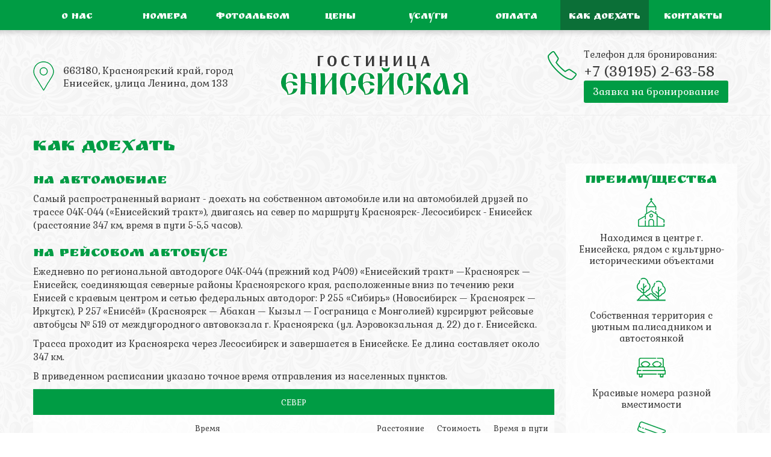

--- FILE ---
content_type: text/html; charset=UTF-8
request_url: https://hotelenisei.ru/map/
body_size: 32736
content:
<!DOCTYPE html><html><head><meta charset="UTF-8"><title>Как доехать :: Гостиница Енисейская</title><meta name="keywords" content="" /><meta name="description" content="" /><meta name="generator" content="SoftellCMS" /><link rel="shortcut icon" href="/favicon.ico" /><link rel="stylesheet" href="//code.jquery.com/ui/1.12.1/themes/base/jquery-ui.css"><link rel="stylesheet" type="text/css" href="/css/styles.css" media="all" /><link rel="stylesheet" type="text/css" href="/css/jquery.fancybox.css" media="all" /><link rel="stylesheet/less" type="text/css" href="/css/contentBody.less"><script type="text/javascript" src="/js/jquery-1.11.1.min.js"></script><script type="text/javascript" src="/js/jquery.fancybox.pack.js"></script><script type="text/javascript" src="/js/less-1.7.0.min.js"></script><script type="text/javascript" src="/js/jquery.form.min.js"></script><script src="https://code.jquery.com/ui/1.12.1/jquery-ui.js"></script><script type="text/javascript" src="/js/functon.js"></script><script type="text/javascript" src="/js/main.js"></script></head><body class="toc"><div align="center" class="cent"><div class="main_div"><div class="headerMenu"><div class="centerBody"><table class="mainMenu" cellpadding="0" cellspacing="0"><tr><td align="center" valign="middle" class="effect"><a href="/about/">О нас</a></td><td align="center" valign="middle" class="effect"><a href="/rooms/">Номера </a></td><td align="center" valign="middle" class="effect"><a href="/photo/">Фотоальбом </a></td><td align="center" valign="middle" class="effect"><a href="/price/">Цены</a></td><td align="center" valign="middle" class="effect"><a href="/service/">Услуги</a></td><td align="center" valign="middle" class="effect"><a href="/payment/">Оплата</a></td><td align="center" valign="middle" class="ch effect"><a href="/map/">Как доехать</a></td><td align="center" valign="middle" class="effect"><a href="/contact/">Контакты</a></td></tr></table></div></div><div class="header"><div class="centerBody"><div class="logo"><a href="/"><img src="/i/logo.png" title="Гостиница Енисейская" alt="Гостиница Енисейская"></a></div><div class="adress">663180, Красноярский край, город Енисейск, улица Ленина, дом 133</div><div class="phone"><span style="font-size: 15px;">Телефон для бронирования:</span><br>+7 (39195) 2-63-58 <br><a class="color-btn effect" href="/booking/">Заявка на бронирование</a></div></div></div><div class="centerBody"><div class="innerBody"><div class="contentBody"><h1>Как доехать</h1><div class="text"><h3>На автомобиле</h3>
<p>Самый распространенный вариант - доехать на собственном автомобиле или на автомобилей друзей по трассе 04К-044 (&laquo;Енисейский тракт&raquo;), двигаясь на север по маршруту Красноярск- Лесосибирск - Енисейск (расстояние 347 км, время в пути 5-5,5 часов).</p>
<h3>На рейсовом автобусе</h3>
<p>Ежедневно по региональной автодороге 04К-044 (прежний код Р409) &laquo;Енисейский тракт&raquo; &mdash;Красноярск &mdash; Енисейск, соединяющая северные районы Красноярского края, расположенные вниз по течению реки Енисей с краевым центром и сетью федеральных автодорог: Р 255 &laquo;Сибирь&raquo; (Новосибирск &mdash; Красноярск &mdash; Иркутск), Р 257 &laquo;Енисе́й&raquo; (Красноярск &mdash; Абакан &mdash; Кызыл &mdash; Госграница с Монголией) курсируют рейсовые автобусы № 519 от междугородного автовокзала г. Красноярска (ул. Аэровокзальная д. 22) до г. Енисейска.</p>
<p>Трасса проходит из Красноярска через Лесосибирск и завершается в Енисейске. Ее длина составляет около 347 км.</p>
<p>В приведенном расписании указано точное время отправления из населенных пунктов.</p>
<table border="1" cellspacing="0" cellpadding="0" width="855">
    <tbody>
        <tr>
            <td nowrap="" colspan="11" valign="bottom">
            <div style="text-align: center;"><span style="font-size: small;">СЕВЕР</span></div>
            </td>
        </tr>
        <tr>
            <td nowrap="" valign="bottom">
            <div style="text-align: center;"><span style="font-size: small;">&nbsp;</span></div>
            </td>
            <td nowrap="" valign="bottom">
            <div style="text-align: center;"><span style="font-size: small;">&nbsp;</span></div>
            </td>
            <td nowrap="" valign="bottom">
            <div style="text-align: center;"><span style="font-size: small;">&nbsp;</span></div>
            </td>
            <td nowrap="" valign="bottom">
            <div style="text-align: center;"><span style="font-size: small;">&nbsp;&nbsp;&nbsp;Время</span></div>
            </td>
            <td nowrap="" valign="bottom">
            <div style="text-align: center;"><span style="font-size: small;">&nbsp;</span></div>
            </td>
            <td nowrap="" valign="bottom">
            <div style="text-align: center;"><span style="font-size: small;">&nbsp;</span></div>
            </td>
            <td nowrap="" valign="bottom">
            <div style="text-align: center;"><span style="font-size: small;">&nbsp;</span></div>
            </td>
            <td nowrap="" valign="bottom">
            <div style="text-align: center;"><span style="font-size: small;">Расстояние</span></div>
            </td>
            <td nowrap="" valign="bottom">
            <div style="text-align: center;"><span style="font-size: small;">Стоимость</span></div>
            </td>
            <td nowrap="" valign="bottom">
            <div style="text-align: center;"><span style="font-size: small;">Время в пути</span></div>
            </td>
        </tr>
        <tr>
            <td nowrap="" valign="bottom">
            <div style="text-align: center;"><span style="font-size: small;">№</span></div>
            </td>
            <td nowrap="" valign="bottom">
            <div style="text-align: center;"><span style="font-size: small;">НАПРАВЛЕНИЕ</span></div>
            </td>
            <td nowrap="" valign="bottom">
            <div style="text-align: center;"><span style="font-size: small;">Дни</span></div>
            </td>
            <td nowrap="" valign="bottom">
            <div style="text-align: center;"><span style="font-size: small;">отправ.</span></div>
            </td>
            <td nowrap="" valign="bottom">
            <div style="text-align: center;"><span style="font-size: small;">прибыт.</span></div>
            </td>
            <td nowrap="" valign="bottom">
            <div style="text-align: center;"><span style="font-size: small;">отправл.</span></div>
            </td>
            <td nowrap="" valign="bottom">
            <div style="text-align: center;"><span style="font-size: small;">прибыт.</span></div>
            </td>
            <td nowrap="" valign="bottom">
            <div style="text-align: center;"><span style="font-size: small;">&nbsp;</span></div>
            </td>
            <td nowrap="" valign="bottom">
            <div style="text-align: center;"><span style="font-size: small;">&nbsp;</span></div>
            </td>
            <td nowrap="" valign="bottom">
            <div style="text-align: center;"><span style="font-size: small;">&nbsp;</span></div>
            </td>
        </tr>
        <tr>
            <td nowrap="" valign="bottom">
            <div style="text-align: center;"><span style="font-size: small;">м-та</span></div>
            </td>
            <td nowrap="" valign="bottom">
            <div style="text-align: center;"><span style="font-size: small;">&nbsp;</span></div>
            </td>
            <td nowrap="" valign="bottom">
            <div style="text-align: center;"><span style="font-size: small;">недели</span></div>
            </td>
            <td nowrap="" valign="bottom">
            <div style="text-align: center;"><span style="font-size: small;">по</span></div>
            </td>
            <td nowrap="" valign="bottom">
            <div style="text-align: center;"><span style="font-size: small;">на</span></div>
            </td>
            <td nowrap="" valign="bottom">
            <div style="text-align: center;"><span style="font-size: small;">с</span></div>
            </td>
            <td nowrap="" valign="bottom">
            <div style="text-align: center;"><span style="font-size: small;">в</span></div>
            </td>
            <td nowrap="" valign="bottom">
            <div style="text-align: center;"><span style="font-size: small;">км.</span></div>
            </td>
            <td nowrap="" valign="bottom">
            <div style="text-align: center;"><span style="font-size: small;">руб-коп</span></div>
            </td>
            <td nowrap="" valign="bottom">
            <div style="text-align: center;"><span style="font-size: small;">час-мин<br />
            </span></div>
            </td>
        </tr>
        <tr>
            <td nowrap="" valign="bottom">
            <div style="text-align: center;"><span style="font-size: small;">&nbsp;</span></div>
            </td>
            <td nowrap="" valign="bottom">
            <div style="text-align: center;"><span style="font-size: small;">&nbsp;</span></div>
            </td>
            <td nowrap="" valign="bottom">
            <div style="text-align: center;"><span style="font-size: small;">&nbsp;</span></div>
            </td>
            <td nowrap="" valign="bottom">
            <div style="text-align: center;"><span style="font-size: small;">графику</span></div>
            </td>
            <td nowrap="" valign="bottom">
            <div style="text-align: center;"><span style="font-size: small;">конечн.</span></div>
            </td>
            <td nowrap="" valign="bottom">
            <div style="text-align: center;"><span style="font-size: small;">конечн</span></div>
            </td>
            <td nowrap="" valign="bottom">
            <div style="text-align: center;"><span style="font-size: small;">Красноя</span></div>
            </td>
            <td nowrap="" valign="bottom">
            <div style="text-align: center;"><span style="font-size: small;">&nbsp;</span></div>
            </td>
            <td nowrap="" valign="bottom">
            <div style="text-align: center;"><span style="font-size: small;"><br />
            </span></div>
            </td>
            <td nowrap="" valign="bottom">
            <div style="text-align: center;"><span style="font-size: small;">&nbsp;</span></div>
            </td>
        </tr>
        <tr>
            <td nowrap="" valign="bottom">
            <div style="text-align: center;"><span style="font-size: small;">519</span></div>
            </td>
            <td nowrap="" valign="bottom">
            <div style="text-align: center;"><span style="font-size: small;">ЕНИСЕЙСК</span></div>
            </td>
            <td nowrap="" valign="bottom">
            <div style="text-align: center;"><span style="font-size: small;">еж.</span></div>
            </td>
            <td nowrap="" valign="bottom">
            <div style="text-align: center;"><span style="font-size: small;">07-30</span></div>
            </td>
            <td nowrap="" valign="bottom">
            <div style="text-align: center;"><span style="font-size: small;">13-45</span></div>
            </td>
            <td nowrap="" valign="bottom">
            <div style="text-align: center;"><span style="font-size: small;">14-30</span></div>
            </td>
            <td nowrap="" valign="bottom">
            <div style="text-align: center;"><span style="font-size: small;">20-58</span></div>
            </td>
            <td nowrap="" valign="bottom">
            <div style="text-align: center;"><span style="font-size: small;">347</span></div>
            </td>
            <td nowrap="" valign="bottom">
            <div style="text-align: center;"><span style="font-size: small;">860-50</span></div>
            </td>
            <td nowrap="" valign="bottom">
            <div style="text-align: center;"><span style="font-size: small;">6-35</span></div>
            </td>
        </tr>
        <tr>
            <td nowrap="" valign="bottom">
            <div style="text-align: center;"><span style="font-size: small;">&nbsp;</span></div>
            </td>
            <td nowrap="" valign="bottom">
            <div style="text-align: center;"><span style="font-size: small;">&nbsp;</span></div>
            </td>
            <td nowrap="" valign="bottom">
            <div style="text-align: center;"><span style="font-size: small;">еж.</span></div>
            </td>
            <td nowrap="" valign="bottom">
            <div style="text-align: center;"><span style="font-size: small;">09-00</span></div>
            </td>
            <td nowrap="" valign="bottom">
            <div style="text-align: center;"><span style="font-size: small;">15-00</span></div>
            </td>
            <td nowrap="" valign="bottom">
            <div style="text-align: center;"><span style="font-size: small;">07-00</span></div>
            </td>
            <td nowrap="" valign="bottom">
            <div style="text-align: center;"><span style="font-size: small;">13-00</span></div>
            </td>
            <td nowrap="" valign="bottom">
            <div style="text-align: center;"><span style="font-size: small;">&nbsp;</span></div>
            </td>
            <td nowrap="" valign="bottom">
            <div style="text-align: center;"><span style="font-size: small;">&nbsp;</span></div>
            </td>
            <td nowrap="" valign="bottom">
            <div style="text-align: center;"><span style="font-size: small;">6-00</span></div>
            </td>
        </tr>
        <tr>
            <td nowrap="" valign="bottom">
            <div style="text-align: center;"><span style="font-size: small;">&nbsp;</span></div>
            </td>
            <td nowrap="" valign="bottom">
            <div style="text-align: center;"><span style="font-size: small;">&nbsp;</span></div>
            </td>
            <td nowrap="" valign="bottom">
            <div style="text-align: center;"><span style="font-size: small;">еж.</span></div>
            </td>
            <td nowrap="" valign="bottom">
            <div style="text-align: center;"><span style="font-size: small;">10-30</span></div>
            </td>
            <td nowrap="" valign="bottom">
            <div style="text-align: center;"><span style="font-size: small;">16-30</span></div>
            </td>
            <td nowrap="" valign="bottom">
            <div style="text-align: center;"><span style="font-size: small;">10-00</span></div>
            </td>
            <td nowrap="" valign="bottom">
            <div style="text-align: center;"><span style="font-size: small;">16-00</span></div>
            </td>
            <td nowrap="" valign="bottom">
            <div style="text-align: center;"><span style="font-size: small;">&nbsp;</span></div>
            </td>
            <td nowrap="" valign="bottom">
            <div style="text-align: center;"><span style="font-size: small;">&nbsp;</span></div>
            </td>
            <td nowrap="" valign="bottom">
            <div style="text-align: center;"><span style="font-size: small;">6-00</span></div>
            </td>
        </tr>
        <tr>
            <td nowrap="" valign="bottom">
            <div style="text-align: center;"><span style="font-size: small;">&nbsp;</span></div>
            </td>
            <td nowrap="" valign="bottom">
            <div style="text-align: center;"><span style="font-size: small;">&nbsp;</span></div>
            </td>
            <td nowrap="" valign="bottom">
            <div style="text-align: center;"><span style="font-size: small;">еж.</span></div>
            </td>
            <td nowrap="" valign="bottom">
            <div style="text-align: center;"><span style="font-size: small;">12-00</span></div>
            </td>
            <td nowrap="" valign="bottom">
            <div style="text-align: center;"><span style="font-size: small;">18-18</span></div>
            </td>
            <td nowrap="" valign="bottom">
            <div style="text-align: center;"><span style="font-size: small;">08-30</span></div>
            </td>
            <td nowrap="" valign="bottom">
            <div style="text-align: center;"><span style="font-size: small;">14-58</span></div>
            </td>
            <td nowrap="" valign="bottom">
            <div style="text-align: center;"><span style="font-size: small;">&nbsp;</span></div>
            </td>
            <td nowrap="" valign="bottom">
            <div style="text-align: center;"><span style="font-size: small;">&nbsp;</span></div>
            </td>
            <td nowrap="" valign="bottom">
            <div style="text-align: center;"><span style="font-size: small;">6-35</span></div>
            </td>
        </tr>
        <tr>
            <td nowrap="" valign="bottom">
            <div style="text-align: center;"><span style="font-size: small;">&nbsp;</span></div>
            </td>
            <td nowrap="" valign="bottom">
            <div style="text-align: center;"><span style="font-size: small;">&nbsp;</span></div>
            </td>
            <td nowrap="" valign="bottom">
            <div style="text-align: center;"><span style="font-size: small;">еж.</span></div>
            </td>
            <td nowrap="" valign="bottom">
            <div style="text-align: center;"><span style="font-size: small;">15-00</span></div>
            </td>
            <td nowrap="" valign="bottom">
            <div style="text-align: center;"><span style="font-size: small;">21-00</span></div>
            </td>
            <td nowrap="" valign="bottom">
            <div style="text-align: center;"><span style="font-size: small;">13-00</span></div>
            </td>
            <td nowrap="" valign="bottom">
            <div style="text-align: center;"><span style="font-size: small;">19-00</span></div>
            </td>
            <td nowrap="" valign="bottom">
            <div style="text-align: center;"><span style="font-size: small;">&nbsp;</span></div>
            </td>
            <td nowrap="" valign="bottom">
            <div style="text-align: center;"><span style="font-size: small;">&nbsp;</span></div>
            </td>
            <td nowrap="" valign="bottom">
            <div style="text-align: center;"><span style="font-size: small;">6-00</span></div>
            </td>
        </tr>
        <tr>
            <td nowrap="" valign="bottom">
            <div style="text-align: center;"><span style="font-size: small;">&nbsp;</span></div>
            </td>
            <td nowrap="" valign="bottom">
            <div style="text-align: center;"><span style="font-size: small;">&nbsp;</span></div>
            </td>
            <td nowrap="" valign="bottom">
            <div style="text-align: center;"><span style="font-size: small;">еж.</span></div>
            </td>
            <td nowrap="" valign="bottom">
            <div style="text-align: center;"><span style="font-size: small;">16-30</span></div>
            </td>
            <td nowrap="" valign="bottom">
            <div style="text-align: center;"><span style="font-size: small;">22-48</span></div>
            </td>
            <td nowrap="" valign="bottom">
            <div style="text-align: center;"><span style="font-size: small;">11-30</span></div>
            </td>
            <td nowrap="" valign="bottom">
            <div style="text-align: center;"><span style="font-size: small;">17-58</span></div>
            </td>
            <td nowrap="" valign="bottom">
            <div style="text-align: center;"><span style="font-size: small;">&nbsp;</span></div>
            </td>
            <td nowrap="" valign="bottom">
            <div style="text-align: center;"><span style="font-size: small;">&nbsp;</span></div>
            </td>
            <td nowrap="" valign="bottom">
            <div style="text-align: center;"><span style="font-size: small;">6-35</span></div>
            </td>
        </tr>
        <tr>
            <td nowrap="" valign="bottom">
            <div style="text-align: center;"><span style="font-size: small;">&nbsp;</span></div>
            </td>
            <td nowrap="" valign="bottom">
            <div style="text-align: center;"><span style="font-size: small;">&nbsp;</span></div>
            </td>
            <td nowrap="" valign="bottom">
            <div style="text-align: center;"><span style="font-size: small;">еж.</span></div>
            </td>
            <td nowrap="" valign="bottom">
            <div style="text-align: center;"><span style="font-size: small;">18-00</span></div>
            </td>
            <td nowrap="" valign="bottom">
            <div style="text-align: center;"><span style="font-size: small;">00-18</span></div>
            </td>
            <td nowrap="" valign="bottom">
            <div style="text-align: center;"><span style="font-size: small;">00-30</span></div>
            </td>
            <td nowrap="" valign="bottom">
            <div style="text-align: center;"><span style="font-size: small;">06-40</span></div>
            </td>
            <td nowrap="" valign="bottom">
            <div style="text-align: center;"><span style="font-size: small;">&nbsp;</span></div>
            </td>
            <td nowrap="" valign="bottom">
            <div style="text-align: center;"><span style="font-size: small;">&nbsp;</span></div>
            </td>
            <td nowrap="" valign="bottom">
            <div style="text-align: center;"><span style="font-size: small;">6-35</span></div>
            </td>
        </tr>
        <tr>
            <td nowrap="" valign="bottom">
            <div style="text-align: center;"><span style="font-size: small;">&nbsp;</span></div>
            </td>
            <td nowrap="" valign="bottom">
            <div style="text-align: center;"><span style="font-size: small;">&nbsp;</span></div>
            </td>
            <td nowrap="" valign="bottom">
            <div style="text-align: center;"><span style="font-size: small;">еж.</span></div>
            </td>
            <td nowrap="" valign="bottom">
            <div style="text-align: center;"><span style="font-size: small;">19-30</span></div>
            </td>
            <td nowrap="" valign="bottom">
            <div style="text-align: center;"><span style="font-size: small;">01-30</span></div>
            </td>
            <td nowrap="" valign="bottom">
            <div style="text-align: center;"><span style="font-size: small;">16-00</span></div>
            </td>
            <td nowrap="" valign="bottom">
            <div style="text-align: center;"><span style="font-size: small;">22-00</span></div>
            </td>
            <td nowrap="" valign="bottom">
            <div style="text-align: center;"><span style="font-size: small;">&nbsp;</span></div>
            </td>
            <td nowrap="" valign="bottom">
            <div style="text-align: center;"><span style="font-size: small;">&nbsp;</span></div>
            </td>
            <td nowrap="" valign="bottom">
            <div style="text-align: center;"><span style="font-size: small;">6-00</span></div>
            </td>
        </tr>
        <tr>
            <td nowrap="" valign="bottom">
            <div style="text-align: center;"><span style="font-size: small;">&nbsp;</span></div>
            </td>
            <td nowrap="" valign="bottom">
            <div style="text-align: center;"><span style="font-size: small;">&nbsp;</span></div>
            </td>
            <td nowrap="" valign="bottom">
            <div style="text-align: center;"><span style="font-size: small;">еж.</span></div>
            </td>
            <td nowrap="" valign="bottom">
            <div style="text-align: center;"><span style="font-size: small;">21-00</span></div>
            </td>
            <td nowrap="" valign="bottom">
            <div style="text-align: center;"><span style="font-size: small;">03-00</span></div>
            </td>
            <td nowrap="" valign="bottom">
            <div style="text-align: center;"><span style="font-size: small;">17-30</span></div>
            </td>
            <td nowrap="" valign="bottom">
            <div style="text-align: center;"><span style="font-size: small;">23-30</span></div>
            </td>
            <td nowrap="" valign="bottom">
            <div style="text-align: center;"><span style="font-size: small;">&nbsp;</span></div>
            </td>
            <td nowrap="" valign="bottom">
            <div style="text-align: center;"><span style="font-size: small;">&nbsp;</span></div>
            </td>
            <td nowrap="" valign="bottom">
            <div style="text-align: center;"><span style="font-size: small;">6-00</span></div>
            </td>
        </tr>
        <tr>
            <td nowrap="" valign="bottom">
            <div style="text-align: center;"><span style="font-size: small;">&nbsp;</span></div>
            </td>
            <td nowrap="" valign="bottom">
            <div style="text-align: center;"><span style="font-size: small;">&nbsp;</span></div>
            </td>
            <td nowrap="" valign="bottom">
            <div style="text-align: center;"><span style="font-size: small;">еж.</span></div>
            </td>
            <td nowrap="" valign="bottom">
            <div style="text-align: center;"><span style="font-size: small;">23-15</span></div>
            </td>
            <td nowrap="" valign="bottom">
            <div style="text-align: center;"><span style="font-size: small;">05-01</span></div>
            </td>
            <td nowrap="" valign="bottom">
            <div style="text-align: center;"><span style="font-size: small;">23-30</span></div>
            </td>
            <td nowrap="" valign="bottom">
            <div style="text-align: center;"><span style="font-size: small;">05-40</span></div>
            </td>
            <td nowrap="" valign="bottom">
            <div style="text-align: center;"><span style="font-size: small;">&nbsp;</span></div>
            </td>
            <td nowrap="" valign="bottom">
            <div style="text-align: center;"><span style="font-size: small;">&nbsp;</span></div>
            </td>
            <td nowrap="" valign="bottom">
            <div style="text-align: center;"><span style="font-size: small;">5-29</span></div>
            </td>
        </tr>
    </tbody>
</table>
<p>&nbsp;</p>
<h4>Справочные автовокзалов</h4>
<ul>
    <li>Автовокзал Енисейский: г. Енисейск, ул. Рабоче-Крестьянская, 86, тел.: 8(39195)2-20-57</li>
    <li>Междугородный автовокзал Красноярска: г. Красноярск, ул. Аэровокзальная, 22; тел.: 8 (391) 274-78-91; 220-11-7</li>
</ul>
<h3>На теплоходе</h3>
<p>С июня по октябрь по р. Енисей до Енисейска из Красноярска ходят пассажирские теплоходы &laquo;В. Чкалов&raquo;, &laquo;А. Матросов&raquo;.</p>
<ul>
    <li>Речная касса ОАО &laquo;ПассажирРечТранс&raquo; г. Красноярска: г. Красноярск, ул. Дубровинского д. 1А, тел.:8 (391) 227-66-88</li>
</ul>
<h3>На поезде</h3>
<p>До г. Енисейска можно добраться поездами, идущими до Лесосибирска из Красноярска, Ачинска и Москвы, с пересадкой на автобус.</p>
<ul>
    <li>Железнодорожный вокзал г. Красноярска: ул. 30 Июля д. 1, тел.: 8 (391) 248 18-88</li>
    <li>Автовокзал Лесосибирск (Почта): г. Лесосибирск,  ул. 60 лет ВСКСМ, 11А, тел.: 8(39145) 6-32-49</li>
</ul>
<p>&nbsp;</p></div></div></div><div class="innerAdv"><div class="innerAdvHeader">Преимущества</div><div class="advBox"><img src="/i/adv1.png"><br>Находимся в центре г. Енисейска, рядом с культурно-историческими объектами</div><div class="advBox"><img src="/i/adv2.png"><br>Собственная территория с уютным палисадником и автостоянкой</div><div class="advBox"><img src="/i/adv3.png"><br>Красивые номера разной вместимости</div><div class="advBox"><img src="/i/adv5.png"><br>Система видеонаблюдения и пожаро-охранная сигнализация</div><div class="advBox"><img src="/i/adv4.png"><br>Предоставляем услуги прачечной</div><div class="advBox"><img src="/i/adv6.png"><br>Для Вас работатет гостиничная библиотека</div><div class="advBox"><img src="/i/adv7.png"><br>Бесплатный WI-FI на всей территории</div><div class="advBox"><img src="/i/adv8.png"><br>Гостиная-холл с телевизором и пианино</div></div></div><div class="foorer_plase"></div></div><div class="banner"><a href="/keshbek-na-karty-mir/"><img src='/i/mir.png' /></a></div><div class="footer_div"><div class="centerBody" style="height: 350px;"><div class="contacts"><div class="header">Контакты</div><div class="adress">Красноярский край, Енисейск, Ленина, 133</div><div class="phone">+7 (39195) 2-63-58 </div><div class="email"><a href="mailto:info@poloniya.ru">info@poloniya.ru</a></div></div><div class="sm"><div class="header">Поделиться в соцсетях</div><div class="code">
					<script src="//yastatic.net/es5-shims/0.0.2/es5-shims.min.js"></script>
					<script src="//yastatic.net/share2/share.js"></script>
					<div class="ya-share2" data-services="vkontakte,facebook,odnoklassniki" data-counter=""></div>
					</div></div><div class="information"><div class="header">Информация</div><div class="links"><div class="llink"><a href="/rooms/">Номерной фонд</a></div><!--div class="llink"><a href="/photo/">Фотоальбом</a></div--><div class="llink"><a href="/service/">Услуги гостиницы</a></div><div class="llink"><a href="/map/">Как добраться</a></div><div class="llink"><a href="/rules/">Правила проживания</a></div><div class="llink"><a href="/payment/">Способы оплаты</a></div><div class="llink"><a href="/keshbek-na-karty-mir/">Кэшбэк на карту «Мир»</a></div><div class="llink"><a href="/eniseisk/">Достопримечательности Енисейска</a></div></div></div><div class="contacts2"><div class="header">Офис в Красноярске</div><div class="contText"><p>Туристическая фирма &laquo;Полония&raquo;</p>
<p>Адрес: город Красноярск, <br>ул. 78-Добровольческой бригады д. 14Б</p>
<p>Тел.: + (391) 254-01-33, 254-22-52, 254-29-60</p>
<p>E-mail: <a href="mailto:info@poloniya.ru">info@poloniya.ru</a></p><br><img src='/i/payment.png' /></div></div><div class="copy">© 2019-2020.  ООО «Гостиница Енисейская». ИНН 2447009350. ОГРН 1072447000141. <a href="/private_policy/">Политика обработки персональных данных</a></div><div class="link"><a href="http://softell.ru" target="_blank">Создание сайта</a> <a href="http://softell.ru" target="_blank">Softell</a></div></div></div></div></body></html>

--- FILE ---
content_type: text/css
request_url: https://hotelenisei.ru/css/styles.css
body_size: 18233
content:
/* ================================================== */
/* Font styles */
/* ================================================== */
@import url('https://fonts.googleapis.com/css?family=Ruslan+Display');
@import url('https://fonts.googleapis.com/css?family=Gabriela');

/* end of Font styles-------------------------------- */

/* ================================================== */
/* Main styles */
/* ================================================== */
html {
	margin-left: -1px;
	overflow-Y: scroll;
}
body {
    margin: 0;
    padding: 20px;
    min-width: 1000px;
    font-family: 'Gabriela', serif;
    color:#3a3a3a;
    font-size: 15px;
	
}
img { border: 0; behavior: url("/admin/include/style/png.htc"); }

.clear {position: relative; clear: both; width: 100%; height: 1px;}
.effect {	
	-webkit-transition: all .3s ease;
    -moz-transition: all .3s ease;
    -ms-transition: all .3s ease;
    -o-transition: all .3s ease;
	transition: all .3s ease;}

	
/* end of Main styles-------------------------------- */

/* ================================================== */
/* User styles */
/* ================================================== */
h1 {color: #009c44;font-size: 32px;padding: 30px 0 5px 0;margin: 0;font-weight: normal; font-family: 'Ruslan Display', cursive; }
h2 {color: #009c44;font-size: 28px;padding: 20px 0 5px 0;margin: 0;font-weight: normal; font-family: 'Ruslan Display', cursive; line-height: 1.1;}
h3 {color: #009c44;font-size: 24px;padding: 9px 0 0px 0;margin: 0;font-weight: normal; font-family: 'Ruslan Display', cursive; }
h4 {color: #009c44;font-size: 18px;padding: 9px 0 0px 0;margin: 0;font-weight: normal; font-family: 'Ruslan Display', cursive; }
html {height:100%;}
.toc {padding: 0; height:100%;  background: url("/i/main_bg.png") 0 0 repeat;}
.cent {position: relative; height:100%;}
.main_div {position: relative; width: 100%; min-height: 100%;height: auto!important; height: 100%;margin: 0 auto -50px;}
.centerBody {position: relative; width: 1170px; padding-left: 15px; padding-right: 15px; text-align: left;}

.innerBody {position: relative; float: left; width: 855px; padding-right: 30px; text-align: left;}

.innerAdv {position: relative; float: left; width: 255px; padding: 15px; background: url("/i/wbg.png") 0 0 repeat; text-align: center; margin-top: 80px;}
.innerAdv .innerAdvHeader {position: relative; float: left; color: #009c44; font-size: 24px; margin-bottom: 15px; font-weight: normal; font-family: 'Ruslan Display', cursive; text-align: center; width: 100%;} 
.innerAdv .advBox {position: relative; float: left; width: 100%; margin-bottom: 15px;}
.innerAdv .advBox img {margin-bottom: 5px;}

.main_div .headerMenu {position: relative; width: 100%; background: url("/i/headerMenu_bg.png") 0 0 repeat-x; height: 62px;}
.main_div .headerMenu .mainMenu {position: relative; float: left; width: 100%; }
.main_div .headerMenu .mainMenu td {background-color: #009c44; cursor: pointer;}
.main_div .headerMenu .mainMenu td:hover{background-color:#0b6f37;}
.main_div .headerMenu .mainMenu td a {font-family: 'Ruslan Display', cursive; color:#fff; font-size: 16px; font-weight: 300; text-decoration: none; text-align: center; text-transform: uppercase; display: block; min-width: 135px; height: 100%; padding: 20px 0px 13px 0px;}
.main_div .headerMenu .mainMenu .ch {background-color: #0b6f37;}
.main_div .headerMenu .mainMenu .ch:hover {background-color: #0b6f37;}

/* Header */
.main_div .header {position: relative; width: 100%; height: 100px; height: 129px; border-bottom: 1px solid #eeeeee;}

/* Logo */
.main_div .header .logo img {opacity: 1;}
.main_div .header .logo img:hover {opacity: 0.8;}
.main_div .header .logo_s {position: absolute; top:30px; left: 425px;}
.main_div .header .logo {position: absolute; top:30px; left: 425px;}
.main_div .header  .adress {position: absolute; left: 15px; top: 30px; color: #3a3a3a; font-size: 16px; background: url(/i/header_adress.png) 0px 10px no-repeat; padding-left: 50px; text-align: left; width: 300px; padding-top: 15px; height: 45px;}
.main_div .header  .phone {position: absolute;
    right: 30px;
    color: #3a3a3a;
    font-size: 24px;
    background: url(/i/phone.png) 0px 13px no-repeat;
    padding-left: 60px;
	top: 10px;}
/* indexSliderBox
------------------------------------------------------------------------------*/
.main_div  .sliderShadow {position: absolute; top: 60px; left: 0px; z-index: -1; width: 1170px; height: 582px; background: url("/i/slider_shadow.png") 0 0 no-repeat;}
.main_div  .indexSliderBox {
  position: relative;
  width: 1170px;
  height: 538px;
  margin-top: 25px;
}
.main_div  .indexSliderBox  {
  height: 538px;
}

.main_div  .indexSliderBox  .sliderBox {
  position: absolute;
  top: 0px;
  left: 0px;
  width: 100%;
  height: 300px;
}
.main_div  .indexSliderBox  .sliderBox  .bxslider
{
	margin: 0 0 0 0;
	padding: 0 0 0 0;
}
.main_div  .indexSliderBox  .sliderBox .item {
  position: relative;
  width: 100%;
  height: 538px;
}
.main_div  .indexSliderBox .sliderBox .item .image {
  position: absolute;
  text-align: center;
  height: 538px; 
  width: 1147px;

}

.main_div  .indexSliderBox  .sliderBox .item .slider_content {
  position: relative;
  width: 1200px;
  top: 25px;
  left: 0px;
  margin: 0 0 0 0;
  height: 20px;
}
 
.main_div  .indexSliderBox  .sliderBox .item .slider_content .box {
	  position: relative;		
	  width: 570px;
	  float: left;
	  margin: 0 0 0 15px;
	  background: url(/i/slider_bg.png) repeat;
	  max-height: 220px;
	  padding: 15px;
} 

.main_div  .indexSliderBox .sliderBox .item  .slider_content .box .name {
	  position: relative;
	  float: left; 
	  width: 100%;
	  color: #ffffff;
	  font-size: 36px;
	  text-align: left;
	  padding-bottom: 10px;
	  padding-top: 15px;
	  font-weight: 300;
	  line-height: 1.1;
}
.main_div  .indexSliderBox  .sliderBox .item  .slider_content .box .announce {
	  position: relative;
	  float: left; 
	  width: 100%;
	  color: #ffffff;
	  font-size: 15px;
	  font-weight: normal;
	  text-align: left;
	  line-height: 1.5;
	  padding-bottom: 10px;
	}

.main_div  .indexSliderBox .sliderBox .item  .slider_content .box .more {
	position: relative; 
	float: left;
	width: 100px;
	padding: 15px 35px 12px 35px;
	background: url(/i/x.gif) repeat #e77817; 
	margin-bottom: 15px;
}

.main_div  .indexSliderBox .sliderBox .item  .slider_content .box .more:hover {background: #1c1a19;}

/*.main_div  .indexSliderBox  .sliderBox .item  .slider_content .box .more:hover {background:#430000;}*/
.main_div  .indexSliderBox  .sliderBox .item  .slider_content .box .more a {
	color: #fff;
	font-size: 14px;
	text-decoration: none;
	text-transform: uppercase;
}

.main_div  .indexSliderBox  .pager {
  position: absolute;
  top: 265px;
  left: 0px;
  margin: 0 0 0 50%;
  height: 20px;
}
.main_div  .indexSliderBox  .pager .bx-pager {
  position: relative;
  margin: 0 0 0 -50%;
  height: 18px;
}
.main_div  .indexSliderBox  .pager .bx-pager .bx-pager-item {
  position: relative;
  float: left;
  width: 18px;
  height: 18px;
  margin: 0 10px;
}
.main_div  .indexSliderBox  .pager .bx-pager .bx-pager-item a {
  color: transparent;
  display: block;
  float: left;
  width: 18px;
  height: 18px;
  font-size: 0px;
  background: url(/i/slider_select.png) no-repeat;
}
.main_div  .indexSliderBox  .pager .bx-pager .bx-pager-item a:hover {
    background: url(/i/slider_select_active.png) no-repeat;
}
.main_div  .indexSliderBox  .pager .bx-pager .bx-pager-item  .active {
    background: url(/i/slider_select_active.png) no-repeat;
}

.main_div .foorer_plase {position: relative; clear: both; width: 100%; height: 60px;} 

/* Advanteges */
.advanteges {position: relative; float: left; width: 710px; height: auto;}
.advanteges .advHeader {position: relative; float: left; width: 100%; color: #009c44; font-family: 'Ruslan Display', cursive; font-size: 32px; margin-bottom: 20px;}
.advanteges .advBox {position: relative; float: left; width: 260px; padding-left: 60px; padding-right: 35px; font-size: 15px; margin-bottom: 25px; min-height: 55px; padding-top: 5px;}

/* AboutCity */ 
.AboutCity {position: relative; float: left; width: 420px; padding: 20px; height: 290px; background: url("/i/wbg.png") 0 0 repeat; margin-top: 50px; font-size: 15px;}
.AboutCity .aboutHeader {position: relative; width: 100%; color: #009c44; font-family: 'Ruslan Display', cursive; font-size: 26px;}

/* Rooms */ 
.rooms {position: relative; float: left; width: 100%; margin-top: 25px;}
.rooms .roomsHeader {position: relative; float: left; width: 100%; color: #009c44; font-family: 'Ruslan Display', cursive; font-size: 32px; margin-bottom: 5px;}
.rooms .roomBox {position: relative; float: left; width: 219px; height: 300px; font-size: 13px; font-style: italic; padding-right: 15px;}
.rooms .roomBox a {text-decoration: none; font-size: 13px; font-style: italic; color: #3a3a3a;}
.rooms .roomBox a:hover {text-decoration: none; font-size: 13px; font-style: italic; color: #009c44;}
.rooms .roomBox img {   background: white;
   border: 10px solid rgba(255,255,255,0.7);

    -moz-background-clip: border;     
    -webkit-background-clip: border;  
    background-clip: border-box;

    -moz-background-clip: padding;     
    -webkit-background-clip: padding; 
    background-clip: padding-box;

    -moz-background-clip: content;     
    -webkit-background-clip: content;  
    background-clip: content-box;   
		
	-webkit-transition: all .3s ease;
    -moz-transition: all .3s ease;
    -ms-transition: all .3s ease;
    -o-transition: all .3s ease;
	transition: all .3s ease;
	}

.rooms .roomBox img:hover {   background: white;
   border: 10px solid rgba(86,153,75,0.3);

    -moz-background-clip: border;     
    -webkit-background-clip: border;  
    background-clip: border-box;

    -moz-background-clip: padding;     
    -webkit-background-clip: padding; 
    background-clip: padding-box;

    -moz-background-clip: content;     
    -webkit-background-clip: content;  
    background-clip: content-box;   }
/* Leftbar */

/* Pager */

/*indexMap*/
.indexMap {
	position: relative;
	float: left;
	width: 100%;
	height: 400px;
	background: #fff;
	margin-bottom: -10px;
}

.indexMapHeader {position: relative; float: left; width: 100%; color: #009c44; font-family: 'Ruslan Display', cursive; font-size: 32px; margin-bottom: 5px;}
.indexMap .code {
	position: absolute;
	display: block;
	top: 0;
	width: 100%;
	left: 0;
}

.main_div .indexMap .contacts {
	position: absolute;
	left: 55%;
	top: 125px;
	width: 400px;
	background: #fff;
	padding: 25px 25px 25px 25px;
	color: #5c5f66;
	text-align: center;
}

.indexMap .contacts p {
	margin: 0 0 15px 0;
	padding: 0;
}

.indexMap .contacts a {
	color: #009c44;
	font-decoration: underline;
}
.indexMap .contacts a:hover {text-decoration: none;}

.indexMap .contacts img {
	display: inline;
	}

/* Footer */

.footer_div {position: relative; float: left; width: 100%; height: 350px; background: url("/i/footer_bg.png") 0 0 repeat-x;}
.footer_div .copy {position: absolute; bottom: 11px; left: 15px; font-size: 13px;}
.footer_div .copy a {font-size: 14px; color:#3a3a3a; text-decoration: underline;}
.footer_div .copy a:hover {font-size: 14px; text-decoration: none; color: #009c44;}
.footer_div .link {position: absolute; bottom: 11px; right: 15px; font-size: 13px; }
.footer_div .link a {font-size: 14px; color:#3a3a3a; text-decoration: underline;}
.footer_div .link a:hover {font-size: 14px; text-decoration: none; color: #009c44;}
.footer_div .contacts {position: absolute; width: 350px; top: 30px; text-align: left;}
.footer_div .contacts .header {position: absolute; color: #3a3a3a; font-size: 26px; top: 15px; left: 12px; font-family: 'Ruslan Display', cursive; }
.footer_div .contacts .adress {position: absolute; color: #3a3a3a; font-size: 14px; background: url(/i/footer_adress.png) 2px 0px no-repeat; top: 60px; left: 5px; padding-left: 30px; height: 24px; padding-top: 4px;}
.footer_div .contacts .phone {position: absolute; color: #3a3a3a; font-size: 14px; background: url(/i/footer_phone.png) 1px 6px no-repeat; top: 100px; left: 5px; padding-left: 30px; height: 32px; padding-top: 9px;}
.footer_div .contacts .email {position: absolute; color: #3a3a3a; font-size: 14px; background: url(/i/footer_email.png) 5px 4px no-repeat; top: 145px; left: 5px; padding-left: 30px; height: 24px; padding-top: 3px;}
.footer_div .contacts .email a {color: #3a3a3a; font-size: 14px; text-decoration: underline;}
.footer_div .contacts .email a:hover {text-decoration: none; color: #009c44;}

.footer_div .sm  {position: absolute; width: 350px; top: 215px; left: 22px; text-align: left;}
.footer_div .sm .header {position: absolute; color: #3a3a3a; font-size: 18px; top: 5px; left: 0px; font-family: 'Ruslan Display', cursive; }
.footer_div .sm .code {position: absolute; top: 35px;} 

.footer_div .contacts2 {position: absolute; width: 310px; top: 30px; right: 0px; text-align: left;}
.footer_div .contacts2 .header {position: absolute; color: #3a3a3a; font-size: 26px; top: 15px; left: 0px; font-family: 'Ruslan Display', cursive; }
.footer_div .contacts2 .contText {position: absolute; top: 50px; left: 0px; color: #3a3a3a; font-size: 14px; }
.footer_div .contacts2 .contText a {color: #3a3a3a; font1-size: 14px; text-decoration: underline;}
.footer_div .contacts2 .contText a:hover {text-decoration: none; color: #009c44;}

.footer_div .information {position: absolute; width: 310px; top: 30px; left: 490px; text-align: left;}
.footer_div .information .header {position: absolute; color: #3a3a3a; font-size: 26px; top: 15px; left: 0px; font-family: 'Ruslan Display', cursive; }
.footer_div .information .links {position: absolute; top: 65px; left: 0px; width: 310px;}
.footer_div .information .links .llink {position: relative; float: left; width: 100%; margin-bottom: 10px;}
.footer_div .information .links .llink a {color: #3a3a3a; font-size: 14px; text-decoration: underline;}
.footer_div .information .links .llink a:hover {text-decoration: none; color: #009c44;}

.banner {position: relative; float: left; width: 100%; text-align: center; margin: 25px 0;}
.banner img {width: 100%; height: auto; border: 5px solid #fff; border-radius: 5px; -webkit-box-shadow: 0 1px 4px rgba(0,0,0,.2); -moz-box-shadow: 0 1px 4px rgba(0,0,0,.2); -o-box-shadow: 0 1px 4px rgba(0,0,0,.2); box-shadow: 0 1px 4px rgba(0,0,0,.2); max-width: 1160px;}
.dot {position: relative; float: left; width: 100%; text-align: center; margin: 20px 0 10px;}
.dot .dot-num {padding: 15px 20px 10px; color: #fff; border-radius: 32px; font-size: 24px; font-family: 'Ruslan Display', cursive; background: #009c44;}
.color-btn {padding: 8px 15px; color: #fff!important; text-decoration: none!important; border-radius: 3px; font-size: 16px; background: #009c44;}
.color-btn:hover {background: #0b6f37;}
/* end of User styles-------------------------------- */



/* ================================================== */
/* Forms styles*/
/* ================================================== */
form { margin: 0; padding: 0; }

.input-placeholder {box-sizing: border-box; border: none; background: none; position: absolute; z-index: 3; padding-left: 0; left: 10px; top: 15px; color: #777; transition: all 0.3s ease;}

.input-placeholder-filled + .input-placeholder,
.input-styled:focus + .input-placeholder {font-size: 10px; top: 5px; z-index: 5;}
.hasDatepicker + .input-placeholder,
.input-styled:focus + .input-placeholder {font-size: 10px; top: 5px; z-index: 5;}

.formStyle {position: relative; float: left; width: 100%; font-family: 'Gabriela', serif;}

.formStyle .form-group {position: relative; float: left; height: auto; width: 45%; margin-bottom: 20px; margin-right: 5%;}

.formStyle input[type=text], .formStyle input[type=password] {position: relative; float: left; padding: 20px 5px 5px 10px; width: 100%; border: none; border-bottom: 1px solid #777; color: #26292c; background: none; z-index: 4; font-size: 15px; font-family: 'Gabriela', serif;} 
.formStyle input[type=text]:focus, .formStyle input[type=password]:focus {outline: none; border-bottom: 1px solid #009c44;}

.formStyle input[type="checkbox"] {background: url(/i/checkbox.png) no-repeat; display: none;}
.formStyle input[type="checkbox"] + label {background: url(/i/checkbox.png) no-repeat 0 5px; cursor: pointer; padding: 2px 0 1px 25px; margin: 5px 0; line-height: 25px; font-size: 14px; color: #333; width: 100%; float: left; height: 25px; transition: background 0.3s ease;}
.formStyle input[type="checkbox"] + label a {font-size: 14px;}
.formStyle input[type="checkbox"]:checked + label {background: url(/i/checkbox-checked.png) no-repeat 0 5px;}

.formStyle input[type="radio"] {background: url(/i/checkbox.png) no-repeat; display: none;}
.formStyle input[type="radio"] + label {background: url(/i/checkbox.png) no-repeat 0 5px; cursor: pointer; padding: 2px 0 1px 25px; margin: 5px 0; line-height: 25px; font-size: 14px; color: #333; width: 50%; float: left; height: 25px; transition: background 0.3s ease;}
.formStyle input[type="radio"] + label a {font-size: 14px;}
.formStyle input[type="radio"]:checked + label {background: url(/i/checkbox-checked.png) no-repeat 0 5px;}


.formStyle input[type=submit] {position: relative; text-align: center; background: #009c44; font-size: 16px; color: #fff; padding: 8px 20px; margin: 20px 0 0; cursor: pointer; border: none; border-radius: 3px; transition: background 0.3s ease; font-family: 'Gabriela', serif;}
.formStyle input[type=submit]:hover {background: #0b6f37;}
.formStyle input[type=submit]:focus {outline: none;}

.formStyle textarea {padding: 20px 5px 5px 10px; width: 100%; background: none; height: 150px;  z-index: 3; resize: none; border: none; border-bottom: 1px solid #777; color: #26292c; margin: 0 0 10px 0; font-size: 15px; font-family: 'Gabriela', serif;}
.formStyle textarea:focus {outline: none;}

.formStyle .error-input {border-bottom: 1px solid #e63244!important;}
.formStyle .error__text {position: relative; float: left; width: 100%; margin: 5px 0; color: #e63244; font-size: 12px; z-index: 10;}

.formStyle p {margin: 5px 0 0;}
/* end of Forms styles------------------------------ */

.ui-state-active {border: 1px solid #009c44!important; background: #009c44!important;}

--- FILE ---
content_type: application/javascript
request_url: https://hotelenisei.ru/js/functon.js
body_size: 5304
content:
jQuery(document).ready(function(){
	$('.input-styled').on('input', function(){
    var $this = $(this);
    if ($this.val() == '') {
        $this.removeClass('input-placeholder-filled');
    } else {
        $this.addClass('input-placeholder-filled');
    }
	});
	
	jQuery(".input-styled").keyup(function(){
		jQuery(this).removeClass("errorInput");
		
	});
	$.datepicker.regional['ru'] = {
		closeText: 'Закрыть',
		prevText: 'Предыдущий',
		nextText: 'Следующий',
		currentText: 'Сегодня',
		monthNames: ['Январь','Февраль','Март','Апрель','Май','Июнь','Июль','Август','Сентябрь','Октябрь','Ноябрь','Декабрь'],
		monthNamesShort: ['Янв','Фев','Мар','Апр','Май','Июн','Июл','Авг','Сен','Окт','Ноя','Дек'],
		dayNames: ['воскресенье','понедельник','вторник','среда','четверг','пятница','суббота'],
		dayNamesShort: ['вск','пнд','втр','срд','чтв','птн','сбт'],
		dayNamesMin: ['Вс','Пн','Вт','Ср','Чт','Пт','Сб'],
		weekHeader: 'Не',
		dateFormat: 'dd.mm.yy',
		firstDay: 1,
		isRTL: false,
		showMonthAfterYear: false,
		yearSuffix: ''
	};
	$.datepicker.setDefaults($.datepicker.regional['ru']);
	$("#datepicker").datepicker({
		minDate: 0
	});
	$("#datepicker2").datepicker({
		minDate: 0
	});
    jQuery(".f_height").each(function(i) {
        var height = jQuery(this).height();
        var normalHeight = jQuery(this).attr("height");
        var eHeight = normalHeight - height;
        var pagingTopBotom = eHeight/2;
        jQuery(this).css("padding-top", pagingTopBotom);
        jQuery(this).css("padding-bottom", pagingTopBotom);
    });
    //footerDown();
});
$(window).resize(function(){
    //footerDown();
});
/*
function footerDown()
{
    //Прижмём подвал к низу
    var windowHeight = jQuery(window).height();
    var mainHeight = jQuery(".main_div").outerHeight(true);
    var footerHeight = jQuery(".footer_div").outerHeight(true);
    if ((mainHeight+footerHeight) < windowHeight)
    {
        var beforHeigh = windowHeight - (mainHeight+footerHeight);
        if (beforHeigh < 0) {beforHeigh=0;}
        jQuery(".footer_befor").height(beforHeigh);
    }    
}*/
function virav (box, count, components)
{
	var com = jQuery(box);
	var shag = 0;
	var max_hi = 0;
	var end_g = 0;
	for(var i=0; i<components.length; i++) {
		v_com = components[i][0];
		shag = 0;
		max_hi = 0;
		end_g = 0;
		jQuery(v_com, com).each(function(g){
			if (max_hi < jQuery(this).height()){max_hi = jQuery(this).height();}
			shag = shag + 1;
			end_g = g;
			if (shag == count) {
				
				for(var h=0; h<count; h++){
					var n_max_hi = max_hi;
					
					if (components[i][1] == true){
						
						var marg = 0;
						var s_height = jQuery(v_com, com).eq(g-h).height();
						marg = parseInt((max_hi-s_height)/2);
						jQuery(v_com, com).eq(g-h).css("padding-top", marg);
						n_max_hi = max_hi - marg;
					}
					jQuery(v_com, com).eq(g-h).height(n_max_hi);
				}				
				max_hi=0; shag=0;
			}			
		});

		if (shag != 0) {
			for(var h=0; h<shag; h++){
					var n_max_hi = max_hi;
					if (components[i][1] == true){
						var marg = 0;
						var s_height = jQuery(v_com, com).eq(end_g-h).height();
						marg = parseInt((max_hi-s_height)/2);
						jQuery(v_com, com).eq(end_g-h).css("padding-top", marg);
						n_max_hi = max_hi - marg;
					}
					jQuery(v_com, com).eq(end_g-h).height(n_max_hi);			
			}
			max_hi=0; shag=0;		
		}		
	}
	
}
function divTable (box,comp,size)
{
    var box_width = jQuery(box).width();
    var box_height = jQuery(box).height();
    var comp_width = new Array();
    var new_comp_width = new Array();
    var padin_top = new Array();
    var all_comp_width = 0;
    var count_com = 0;
    var border_width = 0;
    jQuery(comp,box).each(function(i) {
        comp_width[i] = jQuery(this).width();
        all_comp_width = all_comp_width + comp_width[i];
        padin_top[i] = (box_height - jQuery(this).height())/2;
        count_com = i;
    });
    if (size==false)
    {
        count_com = count_com + 1;
        for(var i=0; i<comp_width.length; i++) {
            new_comp_width[i] = parseInt(box_width/count_com)-border_width;
        }
    }
    else if (size==true)
    {
        for(var i=0; i<comp_width.length; i++) {
            var pr=0;
            pr = comp_width[i]/all_comp_width;
            new_comp_width[i] = parseInt(pr*box_width)-border_width;
        }
    }
    else if (size==undefined)
    {
        count_com = count_com + 1;
        var add = parseInt((box_width-all_comp_width)/count_com);
        for(var i=0; i<comp_width.length; i++) {
            new_comp_width[i] = comp_width[i]+add-border_width;
        }
    }
    all_comp_width = 0;
    jQuery(comp,box).each(function(i) {
        if (i == count_com)
        {
            jQuery(this).width(box_width-all_comp_width-border_width);
        }
        else
        {
            jQuery(this).width(new_comp_width[i]);
        }
        jQuery(this).css('padding-top',padin_top[i]+'px');
        jQuery(this).height(box_height-padin_top[i]);
        all_comp_width = all_comp_width +(new_comp_width[i]+border_width);

    });	
}


--- FILE ---
content_type: application/javascript
request_url: https://hotelenisei.ru/js/main.js
body_size: 1526
content:
jQuery(document).ready(function(){
    jQuery(".fancybox a").fancybox({"centerOnScroll":true});
    //сделаем общий JS для стандартных форм
    jQuery("div[class^=error__]", ".formAjax").addClass("error__text");
    jQuery("form", ".formAjax").submit(function(){
        var box = jQuery(this).parent(".formAjax");
        var url = jQuery(box).attr("url");
        var options = {
            url: url,
            type:"POST",
            dataType: "text",
            beforeSubmit:function(data) {
                jQuery(".error-input",box).removeClass("error-input");
            },
            success:function(data) {
                try {var pdata = JSON.parse(data);}
                catch(err) {alert("Ошибка!"); alert(data);}
                if (pdata.error !== null)
                {
                    for (var key in pdata.error)
                    {
                        var val = pdata.error[key];
                        jQuery(".error__"+key+"",box).text(val);
                        jQuery("*[name="+key+"]",box).addClass("error-input");
                        jQuery(".codeConfirmImgSrc_img").attr("src",pdata.codeConfirmImgSrc);
                    }
                }
                else
                {
                   jQuery(box).addClass("contentBody").html(pdata.text);
                }
                //jQuery('body,html').animate({scrollTop:0},500);
            }
        };
        $(this).ajaxSubmit(options);
        return false;
    });
});

